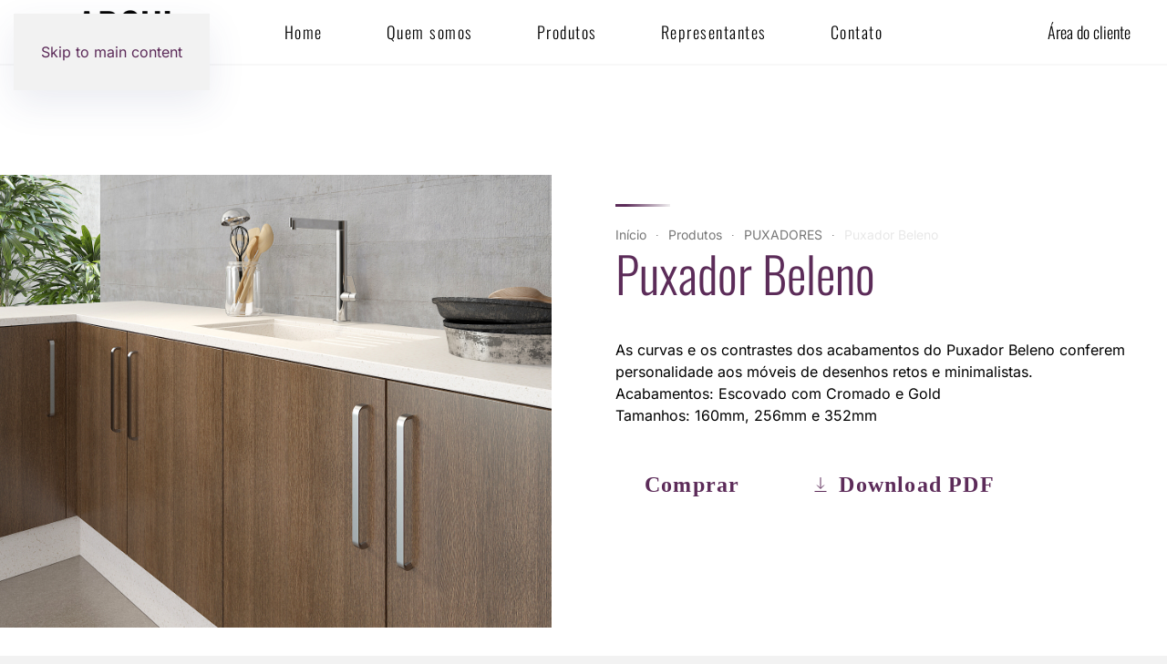

--- FILE ---
content_type: text/html; charset=UTF-8
request_url: https://archiconceito.com.br/produto/puxador-beleno/
body_size: 8225
content:
<!DOCTYPE html>
<html lang="pt-BR" prefix="og: https://ogp.me/ns#">
    <head>
        <meta charset="UTF-8">
        <meta name="viewport" content="width=device-width, initial-scale=1">
        <link rel="icon" href="/wp-content/uploads/2024/11/archi-icon.png" sizes="any">
                <link rel="apple-touch-icon" href="/wp-content/themes/yootheme/packages/theme-wordpress/assets/images/apple-touch-icon.png">
        		
		<link rel="icon" type="image/png" href="wp-content/uploads/2024/10/favicon-48x48-1.png" sizes="48x48" />
		<link rel="icon" type="image/svg+xml" href="wp-content/uploads/2024/10/favicon.svg" />
		<link rel="shortcut icon" href="wp-content/uploads/2024/10/favicon.ico" />
		<link rel="apple-touch-icon" sizes="180x180" href="wp-content/uploads/2024/10/apple-touch-icon.png" />
		<link rel="manifest" href="wp-content/uploads/2024/10/site.webmanifest" />
        
<!-- Otimização para mecanismos de pesquisa pelo Rank Math - https://rankmath.com/ -->
<title>Puxador Beleno - Archi</title>
<meta name="robots" content="index, follow, max-snippet:-1, max-video-preview:-1, max-image-preview:large"/>
<link rel="canonical" href="https://archiconceito.com.br/produto/puxador-beleno/" />
<meta property="og:locale" content="pt_BR" />
<meta property="og:type" content="article" />
<meta property="og:title" content="Puxador Beleno - Archi" />
<meta property="og:description" content="As curvas e os contrastes dos acabamentos do Puxador Beleno conferem personalidade aos móveis de desenhos retos e minimalistas. Acabamentos: Escovado com Cromado e Gold Tamanhos: 160mm, 256mm e 352mm" />
<meta property="og:url" content="https://archiconceito.com.br/produto/puxador-beleno/" />
<meta property="og:site_name" content="Archi Conceito" />
<meta property="og:updated_time" content="2025-07-03T18:59:40+00:00" />
<meta property="og:image" content="https://archiconceito.com.br/wp-content/uploads/2025/07/PUXADOR-BELENO-GOLD-1.jpg" />
<meta property="og:image:secure_url" content="https://archiconceito.com.br/wp-content/uploads/2025/07/PUXADOR-BELENO-GOLD-1.jpg" />
<meta property="og:image:width" content="1024" />
<meta property="og:image:height" content="642" />
<meta property="og:image:alt" content="Puxador Beleno" />
<meta property="og:image:type" content="image/jpeg" />
<meta name="twitter:card" content="summary_large_image" />
<meta name="twitter:title" content="Puxador Beleno - Archi" />
<meta name="twitter:description" content="As curvas e os contrastes dos acabamentos do Puxador Beleno conferem personalidade aos móveis de desenhos retos e minimalistas. Acabamentos: Escovado com Cromado e Gold Tamanhos: 160mm, 256mm e 352mm" />
<meta name="twitter:image" content="https://archiconceito.com.br/wp-content/uploads/2025/07/PUXADOR-BELENO-GOLD-1.jpg" />
<!-- /Plugin de SEO Rank Math para WordPress -->

<link rel="alternate" type="application/rss+xml" title="Feed para Archi &raquo;" href="https://archiconceito.com.br/feed/" />
<link rel="alternate" type="application/rss+xml" title="Feed de comentários para Archi &raquo;" href="https://archiconceito.com.br/comments/feed/" />
<link rel="alternate" title="oEmbed (JSON)" type="application/json+oembed" href="https://archiconceito.com.br/wp-json/oembed/1.0/embed?url=https%3A%2F%2Farchiconceito.com.br%2Fproduto%2Fpuxador-beleno%2F" />
<link rel="alternate" title="oEmbed (XML)" type="text/xml+oembed" href="https://archiconceito.com.br/wp-json/oembed/1.0/embed?url=https%3A%2F%2Farchiconceito.com.br%2Fproduto%2Fpuxador-beleno%2F&#038;format=xml" />
<style id='wp-block-library-inline-css'>
:root{--wp-block-synced-color:#7a00df;--wp-block-synced-color--rgb:122,0,223;--wp-bound-block-color:var(--wp-block-synced-color);--wp-editor-canvas-background:#ddd;--wp-admin-theme-color:#007cba;--wp-admin-theme-color--rgb:0,124,186;--wp-admin-theme-color-darker-10:#006ba1;--wp-admin-theme-color-darker-10--rgb:0,107,160.5;--wp-admin-theme-color-darker-20:#005a87;--wp-admin-theme-color-darker-20--rgb:0,90,135;--wp-admin-border-width-focus:2px}@media (min-resolution:192dpi){:root{--wp-admin-border-width-focus:1.5px}}.wp-element-button{cursor:pointer}:root .has-very-light-gray-background-color{background-color:#eee}:root .has-very-dark-gray-background-color{background-color:#313131}:root .has-very-light-gray-color{color:#eee}:root .has-very-dark-gray-color{color:#313131}:root .has-vivid-green-cyan-to-vivid-cyan-blue-gradient-background{background:linear-gradient(135deg,#00d084,#0693e3)}:root .has-purple-crush-gradient-background{background:linear-gradient(135deg,#34e2e4,#4721fb 50%,#ab1dfe)}:root .has-hazy-dawn-gradient-background{background:linear-gradient(135deg,#faaca8,#dad0ec)}:root .has-subdued-olive-gradient-background{background:linear-gradient(135deg,#fafae1,#67a671)}:root .has-atomic-cream-gradient-background{background:linear-gradient(135deg,#fdd79a,#004a59)}:root .has-nightshade-gradient-background{background:linear-gradient(135deg,#330968,#31cdcf)}:root .has-midnight-gradient-background{background:linear-gradient(135deg,#020381,#2874fc)}:root{--wp--preset--font-size--normal:16px;--wp--preset--font-size--huge:42px}.has-regular-font-size{font-size:1em}.has-larger-font-size{font-size:2.625em}.has-normal-font-size{font-size:var(--wp--preset--font-size--normal)}.has-huge-font-size{font-size:var(--wp--preset--font-size--huge)}.has-text-align-center{text-align:center}.has-text-align-left{text-align:left}.has-text-align-right{text-align:right}.has-fit-text{white-space:nowrap!important}#end-resizable-editor-section{display:none}.aligncenter{clear:both}.items-justified-left{justify-content:flex-start}.items-justified-center{justify-content:center}.items-justified-right{justify-content:flex-end}.items-justified-space-between{justify-content:space-between}.screen-reader-text{border:0;clip-path:inset(50%);height:1px;margin:-1px;overflow:hidden;padding:0;position:absolute;width:1px;word-wrap:normal!important}.screen-reader-text:focus{background-color:#ddd;clip-path:none;color:#444;display:block;font-size:1em;height:auto;left:5px;line-height:normal;padding:15px 23px 14px;text-decoration:none;top:5px;width:auto;z-index:100000}html :where(.has-border-color){border-style:solid}html :where([style*=border-top-color]){border-top-style:solid}html :where([style*=border-right-color]){border-right-style:solid}html :where([style*=border-bottom-color]){border-bottom-style:solid}html :where([style*=border-left-color]){border-left-style:solid}html :where([style*=border-width]){border-style:solid}html :where([style*=border-top-width]){border-top-style:solid}html :where([style*=border-right-width]){border-right-style:solid}html :where([style*=border-bottom-width]){border-bottom-style:solid}html :where([style*=border-left-width]){border-left-style:solid}html :where(img[class*=wp-image-]){height:auto;max-width:100%}:where(figure){margin:0 0 1em}html :where(.is-position-sticky){--wp-admin--admin-bar--position-offset:var(--wp-admin--admin-bar--height,0px)}@media screen and (max-width:600px){html :where(.is-position-sticky){--wp-admin--admin-bar--position-offset:0px}}

/*# sourceURL=wp-block-library-inline-css */
</style><style id='global-styles-inline-css'>
:root{--wp--preset--aspect-ratio--square: 1;--wp--preset--aspect-ratio--4-3: 4/3;--wp--preset--aspect-ratio--3-4: 3/4;--wp--preset--aspect-ratio--3-2: 3/2;--wp--preset--aspect-ratio--2-3: 2/3;--wp--preset--aspect-ratio--16-9: 16/9;--wp--preset--aspect-ratio--9-16: 9/16;--wp--preset--color--black: #000000;--wp--preset--color--cyan-bluish-gray: #abb8c3;--wp--preset--color--white: #ffffff;--wp--preset--color--pale-pink: #f78da7;--wp--preset--color--vivid-red: #cf2e2e;--wp--preset--color--luminous-vivid-orange: #ff6900;--wp--preset--color--luminous-vivid-amber: #fcb900;--wp--preset--color--light-green-cyan: #7bdcb5;--wp--preset--color--vivid-green-cyan: #00d084;--wp--preset--color--pale-cyan-blue: #8ed1fc;--wp--preset--color--vivid-cyan-blue: #0693e3;--wp--preset--color--vivid-purple: #9b51e0;--wp--preset--gradient--vivid-cyan-blue-to-vivid-purple: linear-gradient(135deg,rgb(6,147,227) 0%,rgb(155,81,224) 100%);--wp--preset--gradient--light-green-cyan-to-vivid-green-cyan: linear-gradient(135deg,rgb(122,220,180) 0%,rgb(0,208,130) 100%);--wp--preset--gradient--luminous-vivid-amber-to-luminous-vivid-orange: linear-gradient(135deg,rgb(252,185,0) 0%,rgb(255,105,0) 100%);--wp--preset--gradient--luminous-vivid-orange-to-vivid-red: linear-gradient(135deg,rgb(255,105,0) 0%,rgb(207,46,46) 100%);--wp--preset--gradient--very-light-gray-to-cyan-bluish-gray: linear-gradient(135deg,rgb(238,238,238) 0%,rgb(169,184,195) 100%);--wp--preset--gradient--cool-to-warm-spectrum: linear-gradient(135deg,rgb(74,234,220) 0%,rgb(151,120,209) 20%,rgb(207,42,186) 40%,rgb(238,44,130) 60%,rgb(251,105,98) 80%,rgb(254,248,76) 100%);--wp--preset--gradient--blush-light-purple: linear-gradient(135deg,rgb(255,206,236) 0%,rgb(152,150,240) 100%);--wp--preset--gradient--blush-bordeaux: linear-gradient(135deg,rgb(254,205,165) 0%,rgb(254,45,45) 50%,rgb(107,0,62) 100%);--wp--preset--gradient--luminous-dusk: linear-gradient(135deg,rgb(255,203,112) 0%,rgb(199,81,192) 50%,rgb(65,88,208) 100%);--wp--preset--gradient--pale-ocean: linear-gradient(135deg,rgb(255,245,203) 0%,rgb(182,227,212) 50%,rgb(51,167,181) 100%);--wp--preset--gradient--electric-grass: linear-gradient(135deg,rgb(202,248,128) 0%,rgb(113,206,126) 100%);--wp--preset--gradient--midnight: linear-gradient(135deg,rgb(2,3,129) 0%,rgb(40,116,252) 100%);--wp--preset--font-size--small: 13px;--wp--preset--font-size--medium: 20px;--wp--preset--font-size--large: 36px;--wp--preset--font-size--x-large: 42px;--wp--preset--spacing--20: 0.44rem;--wp--preset--spacing--30: 0.67rem;--wp--preset--spacing--40: 1rem;--wp--preset--spacing--50: 1.5rem;--wp--preset--spacing--60: 2.25rem;--wp--preset--spacing--70: 3.38rem;--wp--preset--spacing--80: 5.06rem;--wp--preset--shadow--natural: 6px 6px 9px rgba(0, 0, 0, 0.2);--wp--preset--shadow--deep: 12px 12px 50px rgba(0, 0, 0, 0.4);--wp--preset--shadow--sharp: 6px 6px 0px rgba(0, 0, 0, 0.2);--wp--preset--shadow--outlined: 6px 6px 0px -3px rgb(255, 255, 255), 6px 6px rgb(0, 0, 0);--wp--preset--shadow--crisp: 6px 6px 0px rgb(0, 0, 0);}:where(.is-layout-flex){gap: 0.5em;}:where(.is-layout-grid){gap: 0.5em;}body .is-layout-flex{display: flex;}.is-layout-flex{flex-wrap: wrap;align-items: center;}.is-layout-flex > :is(*, div){margin: 0;}body .is-layout-grid{display: grid;}.is-layout-grid > :is(*, div){margin: 0;}:where(.wp-block-columns.is-layout-flex){gap: 2em;}:where(.wp-block-columns.is-layout-grid){gap: 2em;}:where(.wp-block-post-template.is-layout-flex){gap: 1.25em;}:where(.wp-block-post-template.is-layout-grid){gap: 1.25em;}.has-black-color{color: var(--wp--preset--color--black) !important;}.has-cyan-bluish-gray-color{color: var(--wp--preset--color--cyan-bluish-gray) !important;}.has-white-color{color: var(--wp--preset--color--white) !important;}.has-pale-pink-color{color: var(--wp--preset--color--pale-pink) !important;}.has-vivid-red-color{color: var(--wp--preset--color--vivid-red) !important;}.has-luminous-vivid-orange-color{color: var(--wp--preset--color--luminous-vivid-orange) !important;}.has-luminous-vivid-amber-color{color: var(--wp--preset--color--luminous-vivid-amber) !important;}.has-light-green-cyan-color{color: var(--wp--preset--color--light-green-cyan) !important;}.has-vivid-green-cyan-color{color: var(--wp--preset--color--vivid-green-cyan) !important;}.has-pale-cyan-blue-color{color: var(--wp--preset--color--pale-cyan-blue) !important;}.has-vivid-cyan-blue-color{color: var(--wp--preset--color--vivid-cyan-blue) !important;}.has-vivid-purple-color{color: var(--wp--preset--color--vivid-purple) !important;}.has-black-background-color{background-color: var(--wp--preset--color--black) !important;}.has-cyan-bluish-gray-background-color{background-color: var(--wp--preset--color--cyan-bluish-gray) !important;}.has-white-background-color{background-color: var(--wp--preset--color--white) !important;}.has-pale-pink-background-color{background-color: var(--wp--preset--color--pale-pink) !important;}.has-vivid-red-background-color{background-color: var(--wp--preset--color--vivid-red) !important;}.has-luminous-vivid-orange-background-color{background-color: var(--wp--preset--color--luminous-vivid-orange) !important;}.has-luminous-vivid-amber-background-color{background-color: var(--wp--preset--color--luminous-vivid-amber) !important;}.has-light-green-cyan-background-color{background-color: var(--wp--preset--color--light-green-cyan) !important;}.has-vivid-green-cyan-background-color{background-color: var(--wp--preset--color--vivid-green-cyan) !important;}.has-pale-cyan-blue-background-color{background-color: var(--wp--preset--color--pale-cyan-blue) !important;}.has-vivid-cyan-blue-background-color{background-color: var(--wp--preset--color--vivid-cyan-blue) !important;}.has-vivid-purple-background-color{background-color: var(--wp--preset--color--vivid-purple) !important;}.has-black-border-color{border-color: var(--wp--preset--color--black) !important;}.has-cyan-bluish-gray-border-color{border-color: var(--wp--preset--color--cyan-bluish-gray) !important;}.has-white-border-color{border-color: var(--wp--preset--color--white) !important;}.has-pale-pink-border-color{border-color: var(--wp--preset--color--pale-pink) !important;}.has-vivid-red-border-color{border-color: var(--wp--preset--color--vivid-red) !important;}.has-luminous-vivid-orange-border-color{border-color: var(--wp--preset--color--luminous-vivid-orange) !important;}.has-luminous-vivid-amber-border-color{border-color: var(--wp--preset--color--luminous-vivid-amber) !important;}.has-light-green-cyan-border-color{border-color: var(--wp--preset--color--light-green-cyan) !important;}.has-vivid-green-cyan-border-color{border-color: var(--wp--preset--color--vivid-green-cyan) !important;}.has-pale-cyan-blue-border-color{border-color: var(--wp--preset--color--pale-cyan-blue) !important;}.has-vivid-cyan-blue-border-color{border-color: var(--wp--preset--color--vivid-cyan-blue) !important;}.has-vivid-purple-border-color{border-color: var(--wp--preset--color--vivid-purple) !important;}.has-vivid-cyan-blue-to-vivid-purple-gradient-background{background: var(--wp--preset--gradient--vivid-cyan-blue-to-vivid-purple) !important;}.has-light-green-cyan-to-vivid-green-cyan-gradient-background{background: var(--wp--preset--gradient--light-green-cyan-to-vivid-green-cyan) !important;}.has-luminous-vivid-amber-to-luminous-vivid-orange-gradient-background{background: var(--wp--preset--gradient--luminous-vivid-amber-to-luminous-vivid-orange) !important;}.has-luminous-vivid-orange-to-vivid-red-gradient-background{background: var(--wp--preset--gradient--luminous-vivid-orange-to-vivid-red) !important;}.has-very-light-gray-to-cyan-bluish-gray-gradient-background{background: var(--wp--preset--gradient--very-light-gray-to-cyan-bluish-gray) !important;}.has-cool-to-warm-spectrum-gradient-background{background: var(--wp--preset--gradient--cool-to-warm-spectrum) !important;}.has-blush-light-purple-gradient-background{background: var(--wp--preset--gradient--blush-light-purple) !important;}.has-blush-bordeaux-gradient-background{background: var(--wp--preset--gradient--blush-bordeaux) !important;}.has-luminous-dusk-gradient-background{background: var(--wp--preset--gradient--luminous-dusk) !important;}.has-pale-ocean-gradient-background{background: var(--wp--preset--gradient--pale-ocean) !important;}.has-electric-grass-gradient-background{background: var(--wp--preset--gradient--electric-grass) !important;}.has-midnight-gradient-background{background: var(--wp--preset--gradient--midnight) !important;}.has-small-font-size{font-size: var(--wp--preset--font-size--small) !important;}.has-medium-font-size{font-size: var(--wp--preset--font-size--medium) !important;}.has-large-font-size{font-size: var(--wp--preset--font-size--large) !important;}.has-x-large-font-size{font-size: var(--wp--preset--font-size--x-large) !important;}
/*# sourceURL=global-styles-inline-css */
</style>

<style id='classic-theme-styles-inline-css'>
/*! This file is auto-generated */
.wp-block-button__link{color:#fff;background-color:#32373c;border-radius:9999px;box-shadow:none;text-decoration:none;padding:calc(.667em + 2px) calc(1.333em + 2px);font-size:1.125em}.wp-block-file__button{background:#32373c;color:#fff;text-decoration:none}
/*# sourceURL=/wp-includes/css/classic-themes.min.css */
</style>
<link rel='stylesheet' id='next4-style-css' href='https://archiconceito.com.br/wp-content/themes/theme_n/assets/css/custom.css?ver=6.9' media='all' />
<link href="https://archiconceito.com.br/wp-content/themes/yootheme/css/theme.1.css?ver=1748530426" rel="stylesheet">
<script src="https://archiconceito.com.br/wp-includes/js/jquery/jquery.min.js?ver=3.7.1" id="jquery-core-js"></script>
<script src="https://archiconceito.com.br/wp-includes/js/jquery/jquery-migrate.min.js?ver=3.4.1" id="jquery-migrate-js"></script>
<script src="https://archiconceito.com.br/wp-content/plugins/next-form/assets/next-form.js?ver=6.9" id="next-form-js-js"></script>
<script src="https://archiconceito.com.br/wp-content/plugins/next-form/assets/jquery.mask.min.js?ver=6.9" id="mask-jquery-js-js"></script>
<link rel="https://api.w.org/" href="https://archiconceito.com.br/wp-json/" /><link rel="alternate" title="JSON" type="application/json" href="https://archiconceito.com.br/wp-json/wp/v2/produto/2138" /><link rel="EditURI" type="application/rsd+xml" title="RSD" href="https://archiconceito.com.br/xmlrpc.php?rsd" />
<meta name="generator" content="WordPress 6.9" />
<link rel='shortlink' href='https://archiconceito.com.br/?p=2138' />
<script src="https://archiconceito.com.br/wp-content/themes/yootheme/vendor/assets/uikit/dist/js/uikit.min.js?ver=4.5.17"></script>
<script src="https://archiconceito.com.br/wp-content/themes/yootheme/vendor/assets/uikit/dist/js/uikit-icons-devstack.min.js?ver=4.5.17"></script>
<script src="https://archiconceito.com.br/wp-content/themes/yootheme/js/theme.js?ver=4.5.17"></script>
<script>window.yootheme ||= {}; var $theme = yootheme.theme = {"i18n":{"close":{"label":"Fechar","0":"yootheme"},"totop":{"label":"Back to top","0":"yootheme"},"marker":{"label":"Open","0":"yootheme"},"navbarToggleIcon":{"label":"Abrir menu","0":"yootheme"},"paginationPrevious":{"label":"P\u00e1gina anterior","0":"yootheme"},"paginationNext":{"label":"Pr\u00f3xima p\u00e1gina","0":"yootheme"},"searchIcon":{"toggle":"Open Search","submit":"Submit Search"},"slider":{"next":"Next slide","previous":"Previous slide","slideX":"Slide %s","slideLabel":"%s of %s"},"slideshow":{"next":"Next slide","previous":"Previous slide","slideX":"Slide %s","slideLabel":"%s of %s"},"lightboxPanel":{"next":"Next slide","previous":"Previous slide","slideLabel":"%s of %s","close":"Close"}}};</script>
<link rel="icon" href="https://archiconceito.com.br/wp-content/uploads/2024/11/cropped-archi-icon-32x32.png" sizes="32x32" />
<link rel="icon" href="https://archiconceito.com.br/wp-content/uploads/2024/11/cropped-archi-icon-192x192.png" sizes="192x192" />
<link rel="apple-touch-icon" href="https://archiconceito.com.br/wp-content/uploads/2024/11/cropped-archi-icon-180x180.png" />
<meta name="msapplication-TileImage" content="https://archiconceito.com.br/wp-content/uploads/2024/11/cropped-archi-icon-270x270.png" />
		<!-- Google Tag Manager -->
<script>(function(w,d,s,l,i){w[l]=w[l]||[];w[l].push({'gtm.start':
new Date().getTime(),event:'gtm.js'});var f=d.getElementsByTagName(s)[0],
j=d.createElement(s),dl=l!='dataLayer'?'&l='+l:'';j.async=true;j.src=
'https://www.googletagmanager.com/gtm.js?id='+i+dl;f.parentNode.insertBefore(j,f);
})(window,document,'script','dataLayer','GTM-5SBTKB54');</script>
<!-- End Google Tag Manager -->
    </head>
    <body class="wp-singular produto-template-default single single-produto postid-2138 single-format-standard wp-theme-yootheme wp-child-theme-theme_n ">
		<!-- Google Tag Manager (noscript) -->
<noscript><iframe src="https://www.googletagmanager.com/ns.html?id=GTM-5SBTKB54"
height="0" width="0" style="display:none;visibility:hidden"></iframe></noscript>
<!-- End Google Tag Manager (noscript) -->

        
        <div class="uk-hidden-visually uk-notification uk-notification-top-left uk-width-auto">
            <div class="uk-notification-message">
                <a href="#tm-main">Skip to main content</a>
            </div>
        </div>

        
        
        <div class="tm-page">

                        


<header class="tm-header-mobile uk-hidden@l">


        <div uk-sticky cls-active="uk-navbar-sticky" sel-target=".uk-navbar-container">
    
        <div class="uk-navbar-container">

            <div class="uk-container uk-container-expand">
                <nav class="uk-navbar" uk-navbar="{&quot;align&quot;:&quot;center&quot;,&quot;container&quot;:&quot;.tm-header-mobile &gt; [uk-sticky]&quot;,&quot;boundary&quot;:&quot;.tm-header-mobile .uk-navbar-container&quot;}">

                                        <div class="uk-navbar-left ">

                        
                                                    <a uk-toggle href="#tm-dialog-mobile" class="uk-navbar-toggle uk-navbar-toggle-animate">

        
        <div uk-navbar-toggle-icon></div>

        
    </a>                        
                        
                    </div>
                    
                                        <div class="uk-navbar-center">

                                                    <a href="https://archiconceito.com.br/" aria-label="Voltar ao início" class="uk-logo uk-navbar-item">
    <img alt="Archi Conceito" loading="eager" height="40" src="/wp-content/uploads/2024/11/logo-menu.png"></a>                        
                        
                    </div>
                    
                    
                </nav>
            </div>

        </div>

        </div>
    



    
    
        <div id="tm-dialog-mobile" class="uk-dropbar uk-dropbar-top" uk-drop="{&quot;clsDrop&quot;:&quot;uk-dropbar&quot;,&quot;flip&quot;:&quot;false&quot;,&quot;container&quot;:&quot;.tm-header-mobile &gt; [uk-sticky]&quot;,&quot;target-y&quot;:&quot;.tm-header-mobile .uk-navbar-container&quot;,&quot;mode&quot;:&quot;click&quot;,&quot;target-x&quot;:&quot;.tm-header-mobile .uk-navbar-container&quot;,&quot;stretch&quot;:true,&quot;pos&quot;:&quot;bottom-left&quot;,&quot;bgScroll&quot;:&quot;false&quot;,&quot;animation&quot;:&quot;reveal-top&quot;,&quot;animateOut&quot;:true,&quot;duration&quot;:300,&quot;toggle&quot;:&quot;false&quot;}">

        <div class="tm-height-min-1-1 uk-flex uk-flex-column">

            
                        <div class="uk-margin-auto-bottom">
                
<div class="uk-panel widget widget_nav_menu" id="nav_menu-2">

    
    
<ul class="uk-nav uk-nav-default uk-nav-divider">
    
	<li class="menu-item menu-item-type-post_type menu-item-object-page menu-item-home"><a href="https://archiconceito.com.br/">Home</a></li>
	<li class="menu-item menu-item-type-post_type menu-item-object-page"><a href="https://archiconceito.com.br/quem-somos/">Quem somos</a></li>
	<li class="menu-item menu-item-type-custom menu-item-object-custom"><a href="/produto">Produtos</a></li>
	<li class="menu-item menu-item-type-post_type menu-item-object-page"><a href="https://archiconceito.com.br/representantes-archi/">Representantes</a></li>
	<li class="menu-item menu-item-type-post_type menu-item-object-page"><a href="https://archiconceito.com.br/contato/">Contato</a></li></ul>

</div>
            </div>
            
                        <div class="uk-grid-margin">
                            </div>
            
        </div>

    </div>
    

</header>




<header class="tm-header uk-visible@l">



        <div uk-sticky media="@l" cls-active="uk-navbar-sticky" sel-target=".uk-navbar-container">
    
        <div class="uk-navbar-container">

            <div class="uk-container uk-container-large">
                <nav class="uk-navbar" uk-navbar="{&quot;align&quot;:&quot;center&quot;,&quot;container&quot;:&quot;.tm-header &gt; [uk-sticky]&quot;,&quot;boundary&quot;:&quot;.tm-header .uk-navbar-container&quot;}">

                                        <div class="uk-navbar-left ">

                                                    <a href="https://archiconceito.com.br/" aria-label="Voltar ao início" class="uk-logo uk-navbar-item">
    <img alt="Archi Conceito" loading="eager" height="40" src="/wp-content/uploads/2024/11/logo-menu.png"></a>                        
                        
                        
                    </div>
                    
                                        <div class="uk-navbar-center">

                        
                                                    
<ul class="uk-navbar-nav">
    
	<li class="menu-item menu-item-type-post_type menu-item-object-page menu-item-home"><a href="https://archiconceito.com.br/">Home</a></li>
	<li class="menu-item menu-item-type-post_type menu-item-object-page"><a href="https://archiconceito.com.br/quem-somos/">Quem somos</a></li>
	<li class="menu-item menu-item-type-custom menu-item-object-custom"><a href="/produto">Produtos</a></li>
	<li class="menu-item menu-item-type-post_type menu-item-object-page"><a href="https://archiconceito.com.br/representantes-archi/">Representantes</a></li>
	<li class="menu-item menu-item-type-post_type menu-item-object-page"><a href="https://archiconceito.com.br/contato/">Contato</a></li></ul>
                        
                    </div>
                    
                                        <div class="uk-navbar-right">

                        
                                                    
<div class="uk-navbar-item widget widget_builderwidget" id="builderwidget-3">

    
    <style class="uk-margin-remove-adjacent">#builderwidget-3\#0 a{font-family: Oswald; font-size: 18px; color: #000; font-weight: 300;}</style><div class="uk-grid tm-grid-expand uk-child-width-1-1 uk-grid-margin">
<div class="uk-width-1-1">
    
        
            
            
            
                
                    <div class="uk-panel uk-margin" id="builderwidget-3#0"><p><a href="http://boletos.cermag.net/" target="_blank">Área do cliente</a></p></div>
                
            
        
    
</div></div>
</div>
                        
                    </div>
                    
                </nav>
            </div>

        </div>

        </div>
    







</header>

            
            
            <main id="tm-main" >

                <!-- Builder #template-GiPcE7PN -->
<div class="uk-section-default uk-section" uk-scrollspy="target: [uk-scrollspy-class]; cls: uk-animation-scale-up; delay: false;">
    
        
        
        
            
                                <div class="uk-container uk-container-xlarge uk-container-expand-left">                
                    <div class="uk-grid tm-grid-expand uk-grid-large uk-grid-margin-large" uk-grid>
<div class="uk-width-1-2@m">
    
        
            
            
            
                
                    
<div class="uk-container-item-padding-remove-left" uk-parallax="y: 50,-100; easing: 1.2; media: @m">
        <img fetchpriority="high" decoding="async" src="/wp-content/uploads/2025/07/PUXADOR-BELENO-ESC-CR-3.jpg" width="930" height="850" class="el-image uk-object-cover" style="aspect-ratio: 930 / 850;" alt="Puxador Beleno" loading="eager">    
    
</div>
                
            
        
    
</div>
<div class="uk-grid-item-match uk-flex-middle uk-width-1-2@m">
    
        
            
            
                        <div class="uk-panel uk-width-1-1">            
                
                    <div class="uk-divider-small uk-text-left@s uk-text-center"></div>

<nav aria-label="Breadcrumb" uk-scrollspy-class>
    <ul class="uk-breadcrumb uk-margin-remove-bottom" vocab="https://schema.org/" typeof="BreadcrumbList">
    
            <li property="itemListElement" typeof="ListItem">            <a href="https://archiconceito.com.br/" property="item" typeof="WebPage"><span property="name">Início</span></a>
            <meta property="position" content="1">
            </li>    
            <li property="itemListElement" typeof="ListItem">            <a href="https://archiconceito.com.br/produto/" property="item" typeof="WebPage"><span property="name">Produtos</span></a>
            <meta property="position" content="2">
            </li>    
            <li property="itemListElement" typeof="ListItem">            <a href="https://archiconceito.com.br/categoria-de-produto/puxadores/" property="item" typeof="WebPage"><span property="name">PUXADORES</span></a>
            <meta property="position" content="3">
            </li>    
            <li property="itemListElement" typeof="ListItem">            <span property="name" aria-current="page">Puxador Beleno</span>            <meta property="position" content="4">
            </li>    
    </ul>
</nav>

<h1 class="uk-heading-small uk-margin-remove-top uk-text-left@s uk-text-center" uk-parallax="opacity: 0.3,1; easing: 1; media: @m; end: 70vh + 70%">        Puxador Beleno    </h1><div class="uk-panel uk-margin-medium uk-text-left@s uk-text-center"><div id="id-5b9q7a" class="vtex-disclosure-layout-1-x-content vtex-disclosure-layout-1-x-content--disclosure-content_prod-spec-sect-2 vtex-disclosure-layout-1-x-content--visible vtex-disclosure-layout-1-x-content--disclosure-content_prod-spec-sect-2--visible" data-enter="">
<div class="vtex-store-components-3-x-productDescriptionContainer vtex-store-components-3-x-productDescriptionContainer--description_prod-spec-sect-2">
<div class="vtex-store-components-3-x-productDescriptionText vtex-store-components-3-x-productDescriptionText--description_prod-spec-sect-2 c-muted-1">As curvas e os contrastes dos acabamentos do Puxador Beleno conferem personalidade aos móveis de desenhos retos e minimalistas.</div>
</div>
</div>
<div class="vtex-rich-text-0-x-container vtex-rich-text-0-x-container--rich-text__prod-spec-sect-2 flex LEFT items-start justify-start t-body c-on-base">
<div class="vtex-rich-text-0-x-wrapper vtex-rich-text-0-x-wrapper--rich-text__prod-spec-sect-2">Acabamentos: Escovado com Cromado e Gold</div>
<div>Tamanhos: 160mm, 256mm e 352mm</div>
</div></div>
<div class="uk-margin" uk-scrollspy-class>
        <div class="uk-flex-middle uk-grid-small uk-child-width-auto" uk-grid>    
    
                <div class="el-item">
        
        
<a class="el-content uk-button uk-button-default" href="https://www.uddiempresas.com.br/puxador-beleno01/p" target="_blank" rel="noopener">
    
        Comprar    
    
</a>


                </div>
        
    
                <div class="el-item">
        
        
<a class="el-content uk-button uk-button-default uk-flex-inline uk-flex-center uk-flex-middle" aria-label="MANUAL PUXADOR BELENO" href="/wp-content/uploads/2025/07/MANUAL-PUXADOR-BELENO.pdf" target="_blank">
        <span class="uk-margin-small-right" uk-icon="download"></span>    
        Download PDF    
    
</a>


                </div>
        
    
        </div>    
</div>

                
                        </div>            
        
    
</div></div>
                                </div>                
            
        
    
</div>
<div class="uk-section-default uk-section">
    
        
        
        
            
                                <div class="uk-container uk-container-xlarge">                
                    <div class="uk-grid tm-grid-expand uk-child-width-1-1 uk-grid-margin">
<div class="uk-width-1-1@m">
    
        
            
            
            
                
                    <hr>
<h1 class="uk-text-center">        Galeria    </h1>
<div class="uk-margin uk-text-center">
    
        <div class="uk-grid uk-child-width-1-1 uk-child-width-1-4@s uk-flex-center uk-grid-small" uk-grid uk-lightbox="toggle: a[data-type];">                <div class="uk-flex uk-flex-center uk-flex-middle">
<div class="el-item">
        <a class="uk-flex-1 uk-transition-toggle uk-inline-clip uk-link-toggle" href="/wp-content/uploads/2025/07/PUXADOR-BELENO-ESC-CR-1.jpg#thumbnail=,900," data-alt="Puxador Beleno" data-type="image">    
        
            
<img decoding="async" src="/wp-content/uploads/2025/07/PUXADOR-BELENO-ESC-CR-1.jpg" alt="Puxador Beleno" loading="eager" class="el-image uk-transition-scale-up uk-transition-opaque">

            
                        <div class="uk-overlay-default uk-transition-fade uk-position-cover"></div>            
                        <div class="uk-position-center uk-transition-fade"><div class="uk-overlay uk-margin-remove-first-child">





<div class="uk-margin-top"><div class="el-link uk-button uk-button-text">Visualizar</div></div></div></div>            
        
        </a>    
</div></div>                <div class="uk-flex uk-flex-center uk-flex-middle">
<div class="el-item">
        <a class="uk-flex-1 uk-transition-toggle uk-inline-clip uk-link-toggle" href="/wp-content/uploads/2025/07/PUXADOR-BELENO-GOLD-5.jpg#thumbnail=,900," data-alt="Puxador Beleno" data-type="image">    
        
            
<img decoding="async" src="/wp-content/uploads/2025/07/PUXADOR-BELENO-GOLD-5.jpg" alt="Puxador Beleno" loading="eager" class="el-image uk-transition-scale-up uk-transition-opaque">

            
                        <div class="uk-overlay-default uk-transition-fade uk-position-cover"></div>            
                        <div class="uk-position-center uk-transition-fade"><div class="uk-overlay uk-margin-remove-first-child">





<div class="uk-margin-top"><div class="el-link uk-button uk-button-text">Visualizar</div></div></div></div>            
        
        </a>    
</div></div>                <div class="uk-flex uk-flex-center uk-flex-middle">
<div class="el-item">
        <a class="uk-flex-1 uk-transition-toggle uk-inline-clip uk-link-toggle" href="/wp-content/uploads/2025/07/PUXADOR-BELENO-GOLD-2.jpg#thumbnail=,900," data-alt="Puxador Beleno" data-type="image">    
        
            
<img decoding="async" src="/wp-content/uploads/2025/07/PUXADOR-BELENO-GOLD-2.jpg" alt="Puxador Beleno" loading="eager" class="el-image uk-transition-scale-up uk-transition-opaque">

            
                        <div class="uk-overlay-default uk-transition-fade uk-position-cover"></div>            
                        <div class="uk-position-center uk-transition-fade"><div class="uk-overlay uk-margin-remove-first-child">





<div class="uk-margin-top"><div class="el-link uk-button uk-button-text">Visualizar</div></div></div></div>            
        
        </a>    
</div></div>                </div>
    
</div>
                
            
        
    
</div></div>
                                </div>                
            
        
    
</div>        
            </main>

            
                        <footer>
                <!-- Builder #footer --><style class="uk-margin-remove-adjacent">#footer\#0 > div{display: flex; align-items: center; gap: 25px; justify-content: right}@media (max-width: 959px){#footer\#0 > div{display: flex; align-items: center; gap: 25px; justify-content: left}}#footer\#1 .el-content{padding: 0px}@media (min-width: 960px){#footer\#2{position: relative; left: 64px;}}</style>
<div class="uk-section-muted uk-section uk-section-xsmall uk-padding-remove-bottom">
    
        
        
        
            
                
                    <div class="uk-grid-margin uk-container"><div class="uk-grid tm-grid-expand" uk-grid>
<div class="uk-grid-item-match uk-flex-middle uk-width-3-5@m">
    
        
            
            
                        <div class="uk-panel uk-width-1-1">            
                
                    
<h1 class="uk-text-lead uk-text-emphasis uk-text-right" id="footer#0">        <div><img width="45px" src="/wp-content/uploads/2024/11/cta-youtube.svg" /> <span>Confira nossos tutoriais e aprimore seus projetos!</span></div>    </h1>
                
                        </div>            
        
    
</div>
<div class="uk-width-2-5@m">
    
        
            
            
            
                
                    
<div id="footer#1" class="uk-margin uk-width-large uk-text-center@m uk-text-left">
    
    
        
        
<a class="el-content uk-button uk-button-default" href="https://www.youtube.com/@ArchiConceito/featured" target="_blank">
    
        Saiba mais    
    
</a>


        
    
    
</div>

                
            
        
    
</div></div></div><div class="uk-grid tm-grid-expand uk-child-width-1-1 uk-margin">
<div class="uk-width-1-1">
    
        
            
            
            
                
                    <hr>
                
            
        
    
</div></div>
                
            
        
    
</div>
<div class="uk-section-muted uk-section">
    
        
        
        
            
                                <div class="uk-container uk-container-large">                
                    <div class="uk-grid tm-grid-expand uk-grid-margin" uk-grid>
<div class="uk-width-1-3@m">
    
        
            
            
            
                
                    
<div class="uk-margin">
        <img src="/wp-content/uploads/2024/11/logo-rodape.png" class="el-image" alt loading="lazy">    
    
</div><div class="uk-panel uk-text-small uk-text-muted uk-margin" id="footer#2"><p>Rua Fredrich Von Voith, 790/834<br />Jaraguá - São Paulo, SP - CEP 02995-000<br /><br /><a href="mailto:contato@archi.com">contato@archi.com</a></p>
<p>(11) 3941-8133 / (11) 3948-0050<br />(11) 97131-7956</p></div>
                
            
        
    
</div>
<div class="uk-width-2-3@m">
    
        
            
            
            
                
                    <div class="uk-panel uk-margin"><div class="uk-grid tm-grid-expand uk-grid-margin" uk-grid>
<div class="uk-width-1-3@m uk-width-1-3@s">
    
        
            
            
            
                
                    
<h3 class="uk-h4">        Institucional    </h3>
<ul class="uk-list">
    
    
                <li class="el-item">            <div class="el-content uk-panel"><a href="/quem-somos/" class="el-link uk-link-muted uk-margin-remove-last-child">Quem somos</a></div>        </li>                <li class="el-item">            <div class="el-content uk-panel"><a href="/representantes-archi/" class="el-link uk-link-muted uk-margin-remove-last-child">Representantes</a></div>        </li>                <li class="el-item">            <div class="el-content uk-panel"><a href="/politica-de-privacidade" class="el-link uk-link-muted uk-margin-remove-last-child">Política de privacidade</a></div>        </li>        
    
    
</ul>
<ul class="uk-list">
    
    
                <li class="el-item">            <div class="el-content uk-panel"><a href="http://www.cermagferragens.com.br/" class="el-link uk-link-muted uk-margin-remove-last-child">Cermag</a></div>        </li>                <li class="el-item">            <div class="el-content uk-panel"><a href="https://www.uddi.com.br/" class="el-link uk-link-muted uk-margin-remove-last-child">Loja Virtual</a></div>        </li>        
    
    
</ul>
                
            
        
    
</div>
<div class="uk-width-1-3@m uk-width-1-3@s">
    
        
            
            
            
                
                    
<h3 class="uk-h4">        Produtos    </h3>
<ul class="uk-list">
    
    
                <li class="el-item">            <div class="el-content uk-panel"><a href="/categoria-de-produto/puxadores/" class="el-link uk-link-muted uk-margin-remove-last-child">Puxadores para móveis
</a></div>        </li>                <li class="el-item">            <div class="el-content uk-panel"><a href="/categoria-de-produto/puxador-editavel" class="el-link uk-link-muted uk-margin-remove-last-child">Puxadores editaveis
</a></div>        </li>                <li class="el-item">            <div class="el-content uk-panel"><a href="/categoria-de-produto/armatura/" class="el-link uk-link-muted uk-margin-remove-last-child">Sistema Armatura
</a></div>        </li>                <li class="el-item">            <div class="el-content uk-panel"><a href="/categoria-de-produto/rodizios/" class="el-link uk-link-muted uk-margin-remove-last-child">Rodízios</a></div>        </li>                <li class="el-item">            <div class="el-content uk-panel"><a href="/categoria-de-produto/pes/" class="el-link uk-link-muted uk-margin-remove-last-child">Pés para móveis
</a></div>        </li>                <li class="el-item">            <div class="el-content uk-panel"><a href="/categoria-de-produto/revestimento-3d-fiotto/" class="el-link uk-link-muted uk-margin-remove-last-child">Revestimento 3D
</a></div>        </li>        
    
    
</ul>
                
            
        
    
</div>
<div class="uk-width-1-3@m uk-width-1-3@s">
    
        
            
            
            
                
                    
<h3 class="uk-h4">        Redes sociais    </h3>
<div class="uk-margin uk-width-small uk-visible@l">    <ul class="uk-child-width-auto uk-grid-small uk-flex-inline uk-flex-middle" uk-grid>
            <li class="el-item">
<a class="el-link uk-icon-link" href="https://www.facebook.com/@archiconceito" target="_blank" rel="noreferrer"><img src="/wp-content/uploads/2024/11/Facebook.svg" width="28" height="28" alt loading="lazy"></a></li>
            <li class="el-item">
<a class="el-link uk-icon-link" href="https://www.instagram.com/archiconceito/" target="_blank" rel="noreferrer"><img src="/wp-content/uploads/2024/11/Instagram.svg" width="28" height="28" alt loading="lazy"></a></li>
            <li class="el-item">
<a class="el-link uk-icon-link" href="https://www.pinterest.com/@archiconceito" target="_blank" rel="noreferrer"><img src="/wp-content/uploads/2024/11/Pinterest.svg" width="28" height="28" alt loading="lazy"></a></li>
            <li class="el-item">
<a class="el-link uk-icon-link" href="https://www.linkedin.com/company/archiconceito/about/" target="_blank" rel="noreferrer"><img src="/wp-content/uploads/2024/11/LinkedIn.svg" width="28" height="28" alt loading="lazy"></a></li>
            <li class="el-item">
<a class="el-link uk-icon-link" href="https://www.youtube.com/@ArchiConceito/featured" target="_blank" rel="noreferrer"><img src="/wp-content/uploads/2024/11/Youtube.svg" width="28" height="21" alt loading="lazy"></a></li>
    
    </ul></div>
<div class="uk-margin uk-width-large uk-hidden@l">    <ul class="uk-child-width-auto uk-grid-small uk-flex-inline uk-flex-middle" uk-grid>
            <li class="el-item">
<a class="el-link uk-icon-link" href="https://www.facebook.com/@archiconceito" rel="noreferrer"><img src="/wp-content/uploads/2024/11/Facebook.svg" width="28" height="28" alt loading="lazy"></a></li>
            <li class="el-item">
<a class="el-link uk-icon-link" href="https://www.instagram.com/archiconceito/" rel="noreferrer"><img src="/wp-content/uploads/2024/11/Instagram.svg" width="28" height="28" alt loading="lazy"></a></li>
            <li class="el-item">
<a class="el-link uk-icon-link" href="https://www.pinterest.com/@archiconceito" rel="noreferrer"><img src="/wp-content/uploads/2024/11/Pinterest.svg" width="28" height="28" alt loading="lazy"></a></li>
            <li class="el-item">
<a class="el-link uk-icon-link" href="https://www.linkedin.com/company/archiconceito/about/" rel="noreferrer"><img src="/wp-content/uploads/2024/11/LinkedIn.svg" width="28" height="28" alt loading="lazy"></a></li>
            <li class="el-item">
<a class="el-link uk-icon-link" href="https://www.youtube.com/@ArchiConceito/featured" rel="noreferrer"><img src="/wp-content/uploads/2024/11/Youtube.svg" width="28" height="21" alt loading="lazy"></a></li>
    
    </ul></div>
                
            
        
    
</div></div></div>
                
            
        
    
</div></div>
                                </div>                
            
        
    
</div>
<div class="uk-section-primary uk-preserve-color uk-section uk-section-xsmall">
    
        
        
        
            
                                <div class="uk-container uk-container-large">                
                    <div class="uk-grid tm-grid-expand uk-grid-margin">
<div class="uk-width-1-2@m uk-width-1-2@s">
    
        
            
            
            
                
                    <div class="uk-panel uk-text-small uk-text-muted uk-margin uk-text-center"><p>© <script> document.currentScript.insertAdjacentHTML('afterend', '<time datetime="' + new Date().toJSON() + '">' + new Intl.DateTimeFormat(document.documentElement.lang, {year: 'numeric'}).format() + '</time>'); </script> Cermag. Todos os direitos reservados.</p><p>by <a class="uk-link-text" href="https://www.next4.com.br/">Next4</a>.</p></div>
                
            
        
    
</div></div>
                                </div>                
            
        
    
</div>            </footer>
            
        </div>

        
        <script type="speculationrules">
{"prefetch":[{"source":"document","where":{"and":[{"href_matches":"/*"},{"not":{"href_matches":["/wp-*.php","/wp-admin/*","/wp-content/uploads/*","/wp-content/*","/wp-content/plugins/*","/wp-content/themes/theme_n/*","/wp-content/themes/yootheme/*","/*\\?(.+)"]}},{"not":{"selector_matches":"a[rel~=\"nofollow\"]"}},{"not":{"selector_matches":".no-prefetch, .no-prefetch a"}}]},"eagerness":"conservative"}]}
</script>
<script src="https://archiconceito.com.br/wp-content/themes/theme_n/assets/js/custom.js?ver=6.9" id="next4-js-js"></script>
    </body>
</html>


--- FILE ---
content_type: text/css
request_url: https://archiconceito.com.br/wp-content/themes/theme_n/assets/css/custom.css?ver=6.9
body_size: 92
content:
@font-face {
    font-family: 'AlternateGotNo3D';
    src: url('../font/AlternateGotNo3D.woff2') format('woff2'),
         url('../font/AlternateGotNo3D.woff') format('woff'),
         url('../font/AlternateGotNo3D.ttf') format('truetype'),
    font-weight: 500;
    font-style: normal;
}

@font-face {
	font-family: 'AlternateGothic';
	src: url('../font/alternate-gothic-atf-book.otf') format('opentype');
	font-weight: 400;
	font-style: normal;
}

--- FILE ---
content_type: image/svg+xml
request_url: https://archiconceito.com.br/wp-content/uploads/2024/11/Instagram.svg
body_size: 1487
content:
<svg width="32" height="32" viewBox="0 0 32 32" fill="none" xmlns="http://www.w3.org/2000/svg">
<path d="M23.1111 0C25.4686 0 27.7295 0.936505 29.3965 2.6035C31.0635 4.27049 32 6.53141 32 8.88889V23.1111C32 25.4686 31.0635 27.7295 29.3965 29.3965C27.7295 31.0635 25.4686 32 23.1111 32H8.88889C6.53141 32 4.27049 31.0635 2.6035 29.3965C0.936505 27.7295 0 25.4686 0 23.1111V8.88889C0 6.53141 0.936505 4.27049 2.6035 2.6035C4.27049 0.936505 6.53141 0 8.88889 0H23.1111ZM16 8.88889C14.114 8.88889 12.3053 9.63809 10.9717 10.9717C9.63809 12.3053 8.88889 14.114 8.88889 16C8.88889 17.886 9.63809 19.6947 10.9717 21.0283C12.3053 22.3619 14.114 23.1111 16 23.1111C17.886 23.1111 19.6947 22.3619 21.0283 21.0283C22.3619 19.6947 23.1111 17.886 23.1111 16C23.1111 14.114 22.3619 12.3053 21.0283 10.9717C19.6947 9.63809 17.886 8.88889 16 8.88889ZM16 12.4444C16.943 12.4444 17.8474 12.819 18.5142 13.4858C19.181 14.1526 19.5556 15.057 19.5556 16C19.5556 16.943 19.181 17.8474 18.5142 18.5142C17.8474 19.181 16.943 19.5556 16 19.5556C15.057 19.5556 14.1526 19.181 13.4858 18.5142C12.819 17.8474 12.4444 16.943 12.4444 16C12.4444 15.057 12.819 14.1526 13.4858 13.4858C14.1526 12.819 15.057 12.4444 16 12.4444ZM24 6.22222C23.5285 6.22222 23.0763 6.40952 22.7429 6.74292C22.4095 7.07632 22.2222 7.5285 22.2222 8C22.2222 8.4715 22.4095 8.92368 22.7429 9.25708C23.0763 9.59048 23.5285 9.77778 24 9.77778C24.4715 9.77778 24.9237 9.59048 25.2571 9.25708C25.5905 8.92368 25.7778 8.4715 25.7778 8C25.7778 7.5285 25.5905 7.07632 25.2571 6.74292C24.9237 6.40952 24.4715 6.22222 24 6.22222Z" fill="#5C2B59"/>
</svg>


--- FILE ---
content_type: image/svg+xml
request_url: https://archiconceito.com.br/wp-content/uploads/2024/11/cta-youtube.svg
body_size: 1620
content:
<svg width="50" height="38" viewBox="0 0 50 38" fill="none" xmlns="http://www.w3.org/2000/svg">
<path fill-rule="evenodd" clip-rule="evenodd" d="M25 0C27.1375 0 29.33 0.0522502 31.455 0.13775L33.965 0.25175L36.3675 0.387125L38.6175 0.532L40.6725 0.684C42.9026 0.84616 45.0011 1.75025 46.5988 3.23722C48.1965 4.72419 49.1911 6.69878 49.4075 8.81362L49.5075 9.823L49.695 11.9842C49.87 14.2239 50 16.6654 50 19C50 21.3346 49.87 23.7761 49.695 26.0158L49.5075 28.177C49.475 28.5238 49.4425 28.8586 49.4075 29.1864C49.191 31.3016 48.1961 33.2765 46.5979 34.7635C44.9997 36.2505 42.9006 37.1544 40.67 37.316L38.62 37.4656L36.37 37.6129L33.965 37.7482L31.455 37.8622C29.33 37.9477 27.1375 38 25 38C22.8625 38 20.67 37.9477 18.545 37.8622L16.035 37.7482L13.6325 37.6129L11.3825 37.4656L9.3275 37.316C7.09738 37.1538 4.99888 36.2498 3.40118 34.7628C1.80348 33.2758 0.808936 31.3012 0.5925 29.1864L0.4925 28.177L0.305 26.0158C0.113844 23.6815 0.01211 21.3413 0 19C0 16.6654 0.13 14.2239 0.305 11.9842L0.4925 9.823C0.525 9.47625 0.5575 9.14137 0.5925 8.81362C0.808852 6.69916 1.80304 4.72486 3.40023 3.23794C4.99742 1.75102 7.09532 0.846694 9.325 0.684L11.3775 0.532L13.6275 0.387125L16.0325 0.25175L18.5425 0.13775C20.67 0.0522502 22.8625 0 25 0ZM20 13.2406V24.7594C20 25.8566 21.25 26.5406 22.25 25.9944L32.75 20.235C32.9785 20.1101 33.1683 19.9301 33.3002 19.7133C33.4322 19.4965 33.5017 19.2504 33.5017 19C33.5017 18.7496 33.4322 18.5035 33.3002 18.2867C33.1683 18.0699 32.9785 17.8899 32.75 17.765L22.25 12.008C22.0219 11.8829 21.7631 11.817 21.4998 11.8171C21.2364 11.8171 20.9776 11.8831 20.7496 12.0082C20.5215 12.1334 20.3322 12.3134 20.2006 12.5302C20.069 12.7469 19.9998 12.9928 20 13.243V13.2406Z" fill="#5C2B59"/>
</svg>


--- FILE ---
content_type: image/svg+xml
request_url: https://archiconceito.com.br/wp-content/uploads/2024/11/LinkedIn.svg
body_size: 2223
content:
<svg width="32" height="32" viewBox="0 0 32 32" fill="none" xmlns="http://www.w3.org/2000/svg">
<path fill-rule="evenodd" clip-rule="evenodd" d="M26.6667 0C28.0812 0 29.4377 0.561903 30.4379 1.5621C31.4381 2.56229 32 3.91885 32 5.33333V26.6667C32 28.0812 31.4381 29.4377 30.4379 30.4379C29.4377 31.4381 28.0812 32 26.6667 32H5.33333C3.91885 32 2.56229 31.4381 1.5621 30.4379C0.561903 29.4377 0 28.0812 0 26.6667V5.33333C0 3.91885 0.561903 2.56229 1.5621 1.5621C2.56229 0.561903 3.91885 0 5.33333 0H26.6667ZM8.88889 12.4444C8.41739 12.4444 7.96521 12.6317 7.63181 12.9651C7.29841 13.2985 7.11111 13.7507 7.11111 14.2222V23.1111C7.11111 23.5826 7.29841 24.0348 7.63181 24.3682C7.96521 24.7016 8.41739 24.8889 8.88889 24.8889C9.36038 24.8889 9.81257 24.7016 10.146 24.3682C10.4794 24.0348 10.6667 23.5826 10.6667 23.1111V14.2222C10.6667 13.7507 10.4794 13.2985 10.146 12.9651C9.81257 12.6317 9.36038 12.4444 8.88889 12.4444ZM14.2222 10.6667C13.7507 10.6667 13.2985 10.854 12.9651 11.1874C12.6317 11.5208 12.4444 11.9729 12.4444 12.4444V23.1111C12.4444 23.5826 12.6317 24.0348 12.9651 24.3682C13.2985 24.7016 13.7507 24.8889 14.2222 24.8889C14.6937 24.8889 15.1459 24.7016 15.4793 24.3682C15.8127 24.0348 16 23.5826 16 23.1111V16.6044C16.5422 15.9929 17.4578 15.2747 18.4764 14.8391C19.0684 14.5867 19.9591 14.4836 20.5778 14.6791C20.848 14.7644 21.0044 14.8853 21.0987 15.0133C21.1911 15.1378 21.3333 15.4151 21.3333 16V23.1111C21.3333 23.5826 21.5206 24.0348 21.854 24.3682C22.1874 24.7016 22.6396 24.8889 23.1111 24.8889C23.5826 24.8889 24.0348 24.7016 24.3682 24.3682C24.7016 24.0348 24.8889 23.5826 24.8889 23.1111V16C24.8889 14.8089 24.5867 13.7493 23.9573 12.8996C23.3782 12.129 22.5677 11.564 21.6444 11.2871C20.0409 10.784 18.2649 11.0631 17.0791 11.5716C16.6992 11.7342 16.3293 11.9194 15.9716 12.1262C15.897 11.7166 15.6811 11.3461 15.3614 11.0794C15.0417 10.8127 14.6386 10.6666 14.2222 10.6667ZM8.88889 7.11111C8.41739 7.11111 7.96521 7.29841 7.63181 7.63181C7.29841 7.96521 7.11111 8.41739 7.11111 8.88889C7.11111 9.36038 7.29841 9.81257 7.63181 10.146C7.96521 10.4794 8.41739 10.6667 8.88889 10.6667C9.36038 10.6667 9.81257 10.4794 10.146 10.146C10.4794 9.81257 10.6667 9.36038 10.6667 8.88889C10.6667 8.41739 10.4794 7.96521 10.146 7.63181C9.81257 7.29841 9.36038 7.11111 8.88889 7.11111Z" fill="#5C2B59"/>
</svg>


--- FILE ---
content_type: application/javascript
request_url: https://archiconceito.com.br/wp-content/plugins/next-form/assets/next-form.js?ver=6.9
body_size: 3874
content:
let NextForm = false;
(function($){
	
	 NextForm = {
		debug:false,
		errors:[],
		checkCaptcha:false,
		getDataForm:false,
		organicData:false,
		nextLog:function(text,data){ if(this.debug){  console.info('%c '+text,'color:#24ea00; background:#022f05; font-size:16px;',data); } },
		nextWarning:function(text,data){ if(this.debug){  console.warn('%c '+text,'color:#5f7b3c; background:#ececa3; font-size:14px;',data); } },
		setLoadForm:function(objectForm){
			 
			var event = new CustomEvent('setLoadForm',{
				detail: {
					formulario:objectForm
				}
			});

			objectForm[0].dispatchEvent(event);

			this.nextLog('Executou setLoadForm', objectForm);
			
		},
		setEndSuccessForm:function(data, objectForm){
			var event = new CustomEvent('setEndSuccessForm',{
				detail: {
					formulario:objectForm,
					data: data
				}
			});

			objectForm[0].dispatchEvent(event);

			this.nextLog('Executou setEndSuccessForm', [data, objectForm]);

		},
		setInitSuccessAJAX:function(data, objectForm){

			var event = new CustomEvent('setInitSuccessAJAX',{
				detail: {
					formulario:objectForm,
					data: data
				}
			});

			objectForm[0].dispatchEvent(event);

			this.nextLog('Executou setInitSuccessAJAX', [data, objectForm]);

		},
		setFinishSuccessForm:function(data, objectForm){

			var event = new CustomEvent('setFinishSuccessForm',{
				detail: {
					formulario:objectForm,
					data: data
				}
			});

			objectForm[0].dispatchEvent(event);

			this.nextLog('Executou setFinishSuccessForm', [data, objectForm]);

		},
		setFinishSuccessAJAX:function(data, objectForm){

			var event = new CustomEvent('setFinishSuccessForm',{
				detail: {
					formulario:objectForm,
					data: data
				}
			});

			objectForm[0].dispatchEvent(event);

			this.nextLog('Executou setFinishSuccessAJAX', [data, objectForm]);

		},
		setErrorPush: 		function(contentobject, name, valerror){ },
		afterPostErrors:	function(contentobject, error){

			var event = new CustomEvent('afterPostErrors',{
				detail: {
					formulario:contentobject,
					error:error
				}
			});

			contentobject[0].dispatchEvent(event);

			this.nextLog('Executou afterPostErrors', [contentobject, error]);
		},
		loadLib: function(){

			if($('[data-nxmask]').length){
				$.each($('[data-nxmask]'), function(i,v){
					let el = $(this);
					let mask = el.data('nxmask');
					el.mask(mask);
				});
			}

			$('[data-nxtel]').mask('(00) 0000-0000');

			var SPMaskBehavior = function (val) {
				return val.replace(/\D/g, '').length === 11 ? '(00) 00000-0000' : '(00) 0000-00009';
			  },
			  spOptions = {
				onKeyPress: function(val, e, field, options) {
					field.mask(SPMaskBehavior.apply({}, arguments), options);
				  }
			  };

			  $('[data-nxcel]').mask(SPMaskBehavior, spOptions);
			  
			  NextForm.loadCaptcha();

			  NextForm.organic();

		},
		loadCaptcha: function(btn){
			$captha = $('[data-nxcaptcha]');

			  if($captha && typeof $captha != 'undefined'){

					NextForm.checkCaptcha  =true;
					$.post($captha.data('url'),{action:'ajax_captcha'},function(data) {
						$captha.attr('src',"data:image/png;base64, "+data.img);

						if(btn){
							btn.attr('disabled',false);
						}
					});
			  }
		},
		getCookie: function(item){
			let name = item+"=";
            let it = document.cookie.split(';');
            for(let i = 0; i < it.length; i++) {
                let c = it[i];
                while (c.charAt(0) == ' ') {
                    c = c.substring(1);
                }
                if (c.indexOf(name) == 0) {
                    return c.substring(name.length, c.length);
                }
            }
            return '';
		},
		loadUtms: function(){
			//?utm_source=google&utm_medium=cpc&utm_campaign=pesquisa-criacao-de-site&gclid=sdmfwejrjsldkfwepokplwkjflsdkjfsd
			//utm_gclid=Cj0KCQjw3vO3BhCqARIsAEWblcAFjCMa40XqhqldOBnS_izfcbvddx0byJsm8GQmeIWu-LtlK0JVV5UaAjbbEALw_wcB
			let baseUtm = {
				'utm_source':   'traffic_source',
				'utm_medium':   'traffic_medium',
				'utm_campaign': 'traffic_campaign',
				'utm_term':     'traffic_value',
				'src':          'traffic_value',
 				'gclid':        'gclid',	
			};
			
			let loadItens = {
				'gclid': 				sessionStorage.getItem('gclid'),
				'traffic_source': 		sessionStorage.getItem('traffic_source'),
				'traffic_medium':		sessionStorage.getItem('traffic_medium'),
				'traffic_campaign':   	sessionStorage.getItem('traffic_campaign'), 
				'traffic_value':		sessionStorage.getItem('traffic_value'),
				'traffic_content':		sessionStorage.getItem('traffic_content'),
			};

			
			// verifico a primeira url captada e registro para formulario
			if(sessionStorage.getItem('cf_url_captada') === null || sessionStorage.getItem('cf_url_captada') == ''){
				sessionStorage.setItem('cf_url_captada', window.location.href);
			}

			if(loadItens['traffic_source'] === null){
				const queryString       = window.location.search;
				const urlParams         = new URLSearchParams(queryString);
				Object.keys(baseUtm).forEach(function(keyurl) {
					let keysys = baseUtm[keyurl];
					
					loadItens[keysys] = urlParams.has(keyurl)?urlParams.get(keyurl):'';
					if(loadItens[keysys].length > 0){
						sessionStorage.setItem(keysys, loadItens[keysys]);
					}
				});
				if(sessionStorage.getItem('cf_url_captada') === null && sessionStorage.getItem('traffic_source') === null){
					sessionStorage.setItem('cf_url_captada', 'Não foi possível rastrear a origem, pode ser AdBlock');
				}else if(sessionStorage.getItem('traffic_source') !== null){
					sessionStorage.setItem('cf_check_data_url', 'Origem de UTM passado por url');
				}
			}

			NextForm.observerCookie();
		},
		observerCookie: function(){
			if(sessionStorage.getItem('traffic_source') === null){
				const observer = new MutationObserver(() => {
					const cookieValue = NextForm.getCookie('__trf.src');
					const rdtrk       = NextForm.getCookie('rdtrk');
					if (cookieValue) {
						sessionStorage.setItem('traffic_source', cookieValue);
						sessionStorage.setItem('cf_check_data_url', 'Utm source detectado por ADS');
						if(rdtrk){
							sessionStorage.setItem('client_tracking_id', rdtrk);
							sessionStorage.setItem('cf_check_data_url', 'Utm source detectado por ADS e client tracking id fornecido pelo RD');
						}
						NextForm.organic();
						observer.disconnect(); // Desconecta o observer após capturar o valor
					}
				});

				observer.observe(document, { subtree: true, childList: true, attributes: true });
			}

		},
		rdstation: function(token, identificador, getdata, fields, formid){
			
			if(typeof getdata.url != 'undefined'){
				let dataarray = [];

					dataarray.push({
						name: 'identificador',
                        value: identificador
					});
					dataarray.push({
						name: 'token_rdstation',
                        value: token
					});

					$.each(fields, function(i,v){
						dataarray.push({
							name: v.name,
							value: $(v.selector).val()
						});
					});


					if(typeof RdIntegration != "undefined"){
                        RdIntegration.post(dataarray, function() {
                            console.log('disparado', dataarray);
							window.location.href = getdata.url;
                        });
                    }else{
                        console.log('rd não foi vinculado');
						window.location.href = getdata.url;
                    }
			} // end success


			if(typeof getdata.url_view_inline != 'undefined'){
				let dataarray = [];

					dataarray.push({
						name: 'identificador',
                        value: identificador
					});
					dataarray.push({
						name: 'token_rdstation',
                        value: token
					});

					$.each(fields, function(i,v){
						dataarray.push({
							name: v.name,
							value: $(v.selector).val()
						});
					});


					if(typeof RdIntegration != "undefined"){
                        RdIntegration.post(dataarray, function() {
                            console.log('disparado', dataarray);
							$(formid).html(getdata.url_view_inline);
                        });
                    }else{
						$(formid).html(getdata.url_view_inline);
                    }
			}

		},
		organic:function(){

			let data = [];
			
			$.each($('[data-nextform]').find('[data-nextraffic]'),function(i,v){
				data.push({
					name:$(this).data('nextraffic'),
					value:sessionStorage.getItem($(this).data('nextraffic'))
				});
				
				let value_session = sessionStorage.getItem($(this).data('nextraffic'));
				if($(this).attr('id').includes('cf_utm_source') && value_session !== null && value_session.includes('encoded_')){
					$(this).val('Utm recuperada pelo cookie');	
				}else{
					$(this).val(sessionStorage.getItem($(this).data('nextraffic')));
				}
			});

			NextForm.organicData = data;

		},
		sendAjax:function(url, action, contentobject) {

			var nextform = contentobject.data('nextform');

			NextForm.getDataForm.append('action',action);
			NextForm.getDataForm.append('sendForm',nextform.sendForm);
			$.ajax({
				type:contentobject.prop('method'),
				data: NextForm.getDataForm,
				url:url,
				dataType:'JSON',
				contentType:false,
				processData: false,
				cache:false,
				//enctype			: 'multipart/form-data',
				beforeSend:function() {
					NextForm.setLoadForm(contentobject);
					$.each(contentobject.find('[data-nexterror]'),function(index,val){
						$(this).html('');
						$(this).hide();
					});

					contentobject.find('[data-nextgeneral]').html('');
					contentobject.find('[data-nextgeneral]').hide();
				},
				success:function(data) {
					NextForm.setEndSuccessForm(data,contentobject);

					NextForm.nextLog("tipo de data:",typeof data);
					NextForm.nextLog("retorno da data",data);

					if(typeof data.errors_form != 'undefined') {
						$.each( data.errors_form, function(index, val){
							var key_error = Object.keys(val);
							contentobject.find('[data-nexterror="'+key_error[0]+'"]').html(val[key_error[0]]+'<br />');
							contentobject.find('[data-nexterror="'+key_error[0]+'"]').show('slow');
							NextForm.setErrorPush(contentobject, key_error[0], val[key_error[0]]);
						});

						//$('html, body').animate({scrollTop:contentobject.position().top}, 'slow');

						if(NextForm.checkCaptcha == true){
							NextForm.loadCaptcha(false);
						}

						NextForm.afterPostErrors(contentobject, data.errors_form);

					}else if(typeof data.error != 'undefined')
					{
						contentobject.find('[data-nextgeneral]').html(data.error);
						contentobject.find('[data-nextgeneral]').show('slow');

						if(NextForm.checkCaptcha == true){
							NextForm.loadCaptcha(false);
						}

						NextForm.afterPostErrors(contentobject, data.error);
						
					}else if(typeof data.html != 'undefined')
					{
						contentobject.html(data.html);
						NextForm.loadLib();
					}

					//$('html, body').animate({scrollTop:contentobject.position().top}, 'slow');

					NextForm.setFinishSuccessForm(data,contentobject);
					contentobject.find('[data-nextformsend]').removeClass('uk-disabled');
					
				},
			error:function(xhr, ajaxOptions, thrownError)
			{
				console.log('erros encontrados',[xhr,ajaxOptions,thrownError]);
			}

			});
		}
	};

	
	$(document).on('change', '[data-selectenable]', function(e){
		let element = $(this);	
		let selectable = element.data('selectenable');
		let content    = $(element.data('content'));

		if(selectable === element.val()){
			console.log("agora vai");
			content.show('slow');
		}
	});

	$(document).on('change', '[data-turnon]',function(e){
		let element = $(this);

		let val = element.val();

		$.each($('[data-turnon]'), function(i,v){
			let turn = $(this);

			if(turn.data('turnon') == val){
				turn.find('input').val('');
				turn.css({'display':'block'});
			}

			if(turn.data('turnoff') == val){
				turn.find('input').val('');
				turn.css({'display':'none'});
			}

		});


	});

	$(document).on('click','[data-nextformsend]',function(e){
		e.preventDefault();
		$(this).addClass('uk-disabled');
		$(this).closest('form').trigger('submit');
	})

	$(document).on('submit','[data-nextform]',function(e){
		var fm_data = new FormData(this);
		var form = $(this);
		e.preventDefault();
		var action_url = form.data('nextformurl');

		NextForm.getDataForm = fm_data;

		if(NextForm.errors.length ==0 && form.data('proccess') == 'submit') {
			NextForm.sendAjax(action_url, 'send_form', form);
		}
		return false;
	});


	$(document).on('click','[data-nextbuttonajax]',function(e){
		e.preventDefault();
		var btn = $(this);
		var registros = btn.data('nextbuttonajax');
		var selector = $((registros.contentselector != '')?registros.contentselector:'#'+registros.id_form);
		var dataform = selector.find('input,select,textarea');

		var getid = 0;

		if(registros.contentselector == ''){
			var getformtag = selector.data('nextform');
			getid = getformtag.sendForm;
		}

		var setdata = {
			action: registros.action,
			id_form:registros.id_form,
			sendForm: getid,
			form: dataform.serializeArray()
		};

		$.ajax({
			method:'POST',
			data: setdata,
			url:btn.prop('href'),
			dataType:'json',
			beforeSend:function(){
				NextForm.setLoadForm(selector);
				$.each(selector.find('[data-nexterror]'),function(index,val){
					$(this).html('');
					$(this).hide();
				});

				selector.find('[data-nextgeneral]').html('');
				selector.find('[data-nextgeneral]').hide();
			},
			success:function(data) {
				NextForm.setInitSuccessAJAX(data,selector);

				if(typeof data.errors_form != 'undefined') {
					$.each( data.errors_form, function(index, val){
						var key_error = Object.keys(val);
						selector.find('[data-nexterror="'+key_error[0]+'"]').html(val[key_error[0]]+'<br />');
						selector.find('[data-nexterror="'+key_error[0]+'"]').show('slow');
					});

					//$('html, body').animate({scrollTop:selector.position().top}, 'slow');
				}else if(typeof data.error != 'undefined')
				{
					selector.find('[data-nextgeneral]').html(data.error);
					selector.find('[data-nextgeneral]').show('slow');
					
				}else if(typeof data.html != 'undefined')
				{
					selector.html(data.html);
					NextForm.loadLib();
				}

				//$('html, body').animate({scrollTop:selector.position().top}, 'slow');

				NextForm.setFinishSuccessAJAX(data,selector);
			}
		});

	});

	$(document).on('click','[data-nextformnext]',function(e){
	//	var fm_data = new FormData(this);
		e.preventDefault();

		var btn = $(this);
		var form = $('[data-nextform]');

		form.data('proccess', 'nosubmit');

		form.trigger( "submit" );

		 var action_url = form.data('nextformurl');

		 NextForm.getDataForm.append('nextpage',btn.data('nextformnext'));

		if(NextForm.errors.length ==0) {
			NextForm.sendAjax(action_url, 'nextform_next', form);
		}

		return false;

	});


	$(document).on('click','[data-nextformprev]',function(e){
		e.preventDefault();

		var btn = $(this);
		var form = $('[data-nextform]');
		form.data('proccess', 'nosubmit');
		form.trigger( "submit" );

		var action_url = form.data('nextformurl');

		NextForm.getDataForm.append('prevpage',btn.data('nextformprev'));

		if(NextForm.errors.length ==0) {
			NextForm.sendAjax(action_url, 'nextform_prev', form);
		}

		return false;

	});

	$(document).on('click','[data-nxclickcpc]',function(e){
		e.preventDefault();
		btn = $(this);
		btn.attr('disabled',true);

		NextForm.loadCaptcha(btn);
	});

	$(document).on('blur','[data-nextcep]',function(e){
        e.preventDefault();
        el = $(this);
        fields = el.data('nextcep');

		if(el.val().length > 3){

			fieldtratada = el.val().replace('-','');
			$.each(fields, function(i, e){
				$(e.field).attr('disabled',true);
			});

			$.get('https://viacep.com.br/ws/'+fieldtratada+'/json/',function(datajson){

				$.each(fields, function(i, e){
					$(e.field).val(datajson[e.cep]);
					$(e.field).attr('disabled',false);
				});
			});
		}

     });
	 //sempre lendo utms
	 NextForm.loadUtms();
})(jQuery);

--- FILE ---
content_type: image/svg+xml
request_url: https://archiconceito.com.br/wp-content/uploads/2024/11/Youtube.svg
body_size: 1618
content:
<svg width="32" height="24" viewBox="0 0 32 24" fill="none" xmlns="http://www.w3.org/2000/svg">
<path fill-rule="evenodd" clip-rule="evenodd" d="M16 0C17.368 0 18.7712 0.0330001 20.1312 0.0870001L21.7376 0.159L23.2752 0.2445L24.7152 0.336L26.0304 0.432C27.4577 0.534417 28.8007 1.10542 29.8232 2.04456C30.8458 2.9837 31.4823 4.23081 31.6208 5.5665L31.6848 6.204L31.8048 7.569C31.9168 8.9835 32 10.5255 32 12C32 13.4745 31.9168 15.0165 31.8048 16.431L31.6848 17.796C31.664 18.015 31.6432 18.2265 31.6208 18.4335C31.4822 19.7694 30.8455 21.0167 29.8226 21.9559C28.7998 22.8951 27.4564 23.4659 26.0288 23.568L24.7168 23.6625L23.2768 23.7555L21.7376 23.841L20.1312 23.913C18.7712 23.967 17.368 24 16 24C14.632 24 13.2288 23.967 11.8688 23.913L10.2624 23.841L8.7248 23.7555L7.2848 23.6625L5.9696 23.568C4.54232 23.4656 3.19928 22.8946 2.17676 21.9554C1.15423 21.0163 0.517719 19.7692 0.3792 18.4335L0.3152 17.796L0.1952 16.431C0.0728601 14.9567 0.00775043 13.4787 0 12C0 10.5255 0.0832 8.9835 0.1952 7.569L0.3152 6.204C0.336 5.985 0.3568 5.7735 0.3792 5.5665C0.517665 4.23105 1.15395 2.98412 2.17615 2.04501C3.19835 1.10591 4.54101 0.534754 5.968 0.432L7.2816 0.336L8.7216 0.2445L10.2608 0.159L11.8672 0.0870001C13.2288 0.0330001 14.632 0 16 0ZM12.8 8.3625V15.6375C12.8 16.3305 13.6 16.7625 14.24 16.4175L20.96 12.78C21.1062 12.7011 21.2277 12.5874 21.3121 12.4505C21.3966 12.3136 21.4411 12.1582 21.4411 12C21.4411 11.8418 21.3966 11.6864 21.3121 11.5495C21.2277 11.4126 21.1062 11.2989 20.96 11.22L14.24 7.584C14.094 7.50498 13.9284 7.4634 13.7598 7.46342C13.5913 7.46345 13.4257 7.50508 13.2797 7.58414C13.1338 7.6632 13.0126 7.7769 12.9284 7.9138C12.8442 8.0507 12.7999 8.20597 12.8 8.364V8.3625Z" fill="#5C2B59"/>
</svg>


--- FILE ---
content_type: image/svg+xml
request_url: https://archiconceito.com.br/wp-content/uploads/2024/11/Facebook.svg
body_size: 924
content:
<svg width="32" height="32" viewBox="0 0 32 32" fill="none" xmlns="http://www.w3.org/2000/svg">
<path d="M18.4 32C26.0976 30.8351 32 24.1561 32 16.0901C32 7.20354 24.8368 0 16 0C7.1632 0 0 7.20354 0 16.0901C0 24.1561 5.9024 30.8367 13.6 32V20.9171H11.2C10.5635 20.9171 9.95303 20.6629 9.50294 20.2102C9.05286 19.7576 8.8 19.1437 8.8 18.5036C8.8 17.8635 9.05286 17.2496 9.50294 16.797C9.95303 16.3444 10.5635 16.0901 11.2 16.0901H13.6V12.8721C13.6 11.3785 14.19 9.9461 15.2402 8.88999C16.2904 7.83387 17.7148 7.24055 19.2 7.24055H20C20.6365 7.24055 21.247 7.49483 21.6971 7.94745C22.1471 8.40007 22.4 9.01396 22.4 9.65406C22.4 10.2942 22.1471 10.9081 21.6971 11.3607C21.247 11.8133 20.6365 12.0676 20 12.0676H19.2C18.9878 12.0676 18.7843 12.1523 18.6343 12.3032C18.4843 12.4541 18.4 12.6587 18.4 12.8721V16.0901H20.8C21.4365 16.0901 22.047 16.3444 22.4971 16.797C22.9471 17.2496 23.2 17.8635 23.2 18.5036C23.2 19.1437 22.9471 19.7576 22.4971 20.2102C22.047 20.6629 21.4365 20.9171 20.8 20.9171H18.4V32Z" fill="#5C2B59"/>
</svg>


--- FILE ---
content_type: image/svg+xml
request_url: https://archiconceito.com.br/wp-content/uploads/2024/11/Pinterest.svg
body_size: 1743
content:
<svg width="32" height="32" viewBox="0 0 32 32" fill="none" xmlns="http://www.w3.org/2000/svg">
<path d="M16 31.9984C24.8368 31.9984 32 24.8356 32 15.9992C32 7.16284 24.8368 0 16 0C7.1632 0 0 7.16284 0 15.9992C0 22.4085 3.7696 27.9378 9.2128 30.4913L12.8768 13.2665C12.9707 12.8572 13.2217 12.5012 13.5757 12.2754C13.9298 12.0495 14.3584 11.9719 14.7692 12.0592C15.1799 12.1466 15.5399 12.3919 15.7713 12.7423C16.0028 13.0927 16.0872 13.52 16.0064 13.9321C15.568 15.9992 15.184 16.7992 15.2016 17.7591C15.2288 19.263 15.6384 20.0662 16.0352 20.4822C16.44 20.9062 17.024 21.1349 17.7872 21.1221C18.5664 21.1061 19.448 20.8326 20.2288 20.3398C21.7472 19.3862 22.4 17.7511 22.4 15.9992C22.3989 15.0485 22.1861 14.1099 21.7768 13.2518C21.3676 12.3936 20.7723 11.6374 20.0342 11.0381C19.296 10.4388 18.4337 10.0115 17.5097 9.78726C16.5858 9.56299 15.6235 9.54738 14.6927 9.74158C13.762 9.93577 12.8862 10.3349 12.1291 10.9099C11.3719 11.485 10.7524 12.2215 10.3156 13.0659C9.8787 13.9103 9.63549 14.8415 9.6036 15.7917C9.57172 16.7419 9.75195 17.6873 10.1312 18.5591C10.2858 18.9451 10.2841 19.3761 10.1264 19.7608C9.96864 20.1456 9.66731 20.4538 9.28623 20.6202C8.90515 20.7866 8.47424 20.7981 8.08482 20.6523C7.69539 20.5065 7.37804 20.2148 7.2 19.839C6.56307 18.3782 6.29986 16.7818 6.43413 15.1938C6.56839 13.6059 7.0959 12.0763 7.96906 10.7431C8.84222 9.40998 10.0336 8.31517 11.4356 7.55746C12.8377 6.79976 14.4063 6.40301 16 6.40301C17.5937 6.40301 19.1623 6.79976 20.5644 7.55746C21.9664 8.31517 23.1578 9.40998 24.0309 10.7431C24.9041 12.0763 25.4316 13.6059 25.5659 15.1938C25.7001 16.7818 25.4369 18.3782 24.8 19.839C24.2112 21.1957 23.136 22.2933 21.9328 23.05C20.7248 23.81 19.2816 24.2964 17.8448 24.322C16.5344 24.346 15.1696 23.9828 14.0704 23.0292L12.256 31.56C13.456 31.848 14.7104 32 15.9984 32L16 31.9984Z" fill="#5C2B59"/>
</svg>
